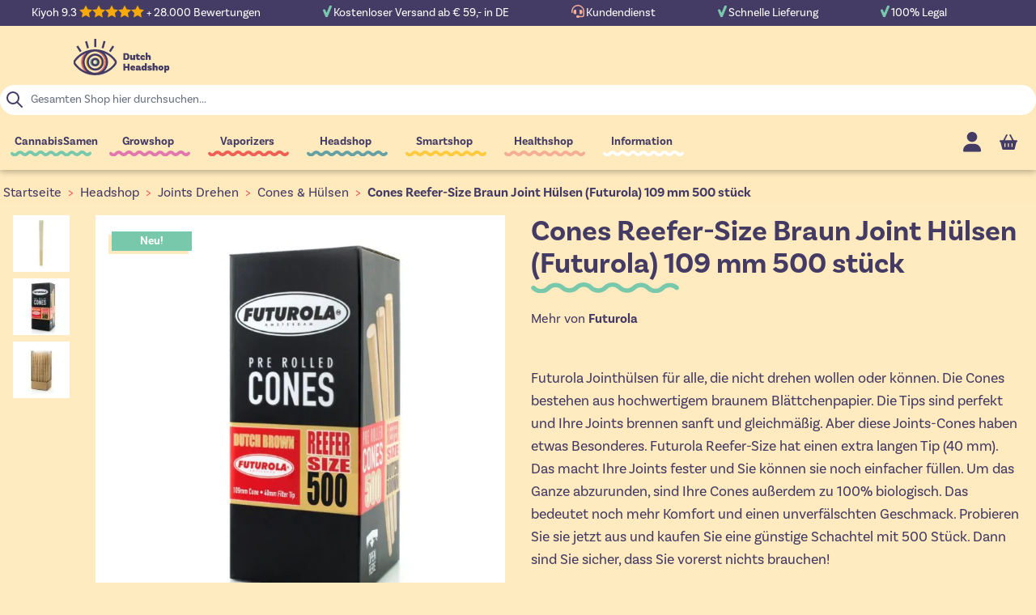

--- FILE ---
content_type: image/svg+xml
request_url: https://www.dutch-headshop.at/media/wysiwyg/homepage/bancontact.svg
body_size: 2209
content:
<?xml version="1.0" encoding="UTF-8"?><svg id="Layer_1" xmlns="http://www.w3.org/2000/svg" viewBox="0 0 96.7 68.35"><defs><style>.cls-1{fill:#fff;}.cls-2{fill:#004e91;}.cls-3{fill:#fd0;}.cls-4{fill:none;}</style></defs><g id="Bancontact_logo"><g id="Group_1330"><path id="Path_633" class="cls-1" d="M96.7,62.48c0,3.24-2.63,5.86-5.87,5.87H5.87c-3.24,0-5.86-2.63-5.87-5.87V5.87C0,2.63,2.63,0,5.87,0H90.8c3.24,0,5.86,2.63,5.87,5.87V62.48h.03Z"/></g><g id="Group_1331"><path id="Path_634" class="cls-2" d="M77.69,19.1h-23.19l-2.37,2.67-7.65,8.63h0l-2.37,2.67H19.21l2.31-2.7,1.1-1.28,2.31-2.7H14.41c-1.95,.03-3.51,1.63-3.5,3.59h0v7.59c-.02,1.96,1.54,3.56,3.5,3.59,0,0,0,0,0,0H54.8c2.21-.13,4.29-1.09,5.84-2.67l6.11-6.94,10.94-12.45Z"/><path id="Path_635" class="cls-3" d="M82.34,11c1.95,.03,3.51,1.63,3.5,3.59v7.59c.02,1.96-1.54,3.56-3.5,3.59,0,0,0,0,0,0h-10.53l2.34-2.67h0l1.16-1.33,2.34-2.67h-23.19l-12.36,13.94H19.07L35.58,14.35l.62-.71c1.56-1.58,3.65-2.53,5.87-2.67h40.27v.03Z"/></g><path id="Path_636" class="cls-2" d="M85.84,57.05v-1.1c0-.15-.09-.24-.3-.24h-.71c-.21,0-.36-.03-.39-.12-.06-.18-.08-.37-.06-.56v-4.15h1.16c.17,0,.3-.13,.3-.3h0v-1.16c0-.17-.13-.3-.3-.3h-1.16v-1.51c0-.06-.02-.13-.06-.18-.05-.03-.11-.05-.18-.06h-.03l-1.72,.3c-.07,.02-.14,.05-.21,.09-.05,.04-.08,.11-.09,.18v1.16h-1.16c-.17,0-.3,.13-.3,.3h0v.95c0,.07,.03,.14,.09,.18,.06,.06,.13,.1,.21,.12l1.16,.18v4.15c0,.42,.04,.84,.15,1.24,.09,.28,.24,.53,.44,.74,.21,.18,.47,.3,.74,.36,.34,.06,.69,.09,1.04,.09,.19,0,.38,0,.56-.03,.15-.03,.36-.06,.56-.09,.12,.01,.23-.08,.24-.2,0-.01,0-.03,0-.04m-6.17-.15v-1.27c0-.07-.03-.14-.09-.18-.05-.03-.11-.05-.18-.06h-.03c-.26,.03-.51,.05-.77,.06-.33,.03-.65,.04-.98,.03-.15,0-.3-.03-.44-.09-.15-.06-.28-.15-.39-.27-.12-.14-.2-.32-.24-.5-.07-.26-.1-.53-.09-.8v-1.19c0-.27,.02-.54,.09-.8,.05-.18,.13-.35,.24-.5,.11-.11,.24-.21,.39-.27,.14-.06,.29-.09,.44-.09,.33,0,.65,0,.98,.03,.24,.03,.5,.03,.77,.06h.03c.06,0,.13-.02,.18-.06,.06-.04,.1-.11,.09-.18v-1.27c0-.07-.01-.15-.06-.21-.07-.05-.15-.09-.24-.12-.21-.06-.44-.09-.77-.15-.37-.05-.75-.07-1.13-.06-.9-.04-1.78,.29-2.43,.92-.65,.74-.98,1.71-.92,2.7v1.19c-.07,.99,.26,1.96,.92,2.7,.65,.63,1.53,.97,2.43,.92,.42,0,.8-.03,1.13-.06,.26-.04,.52-.08,.77-.15,.09-.01,.17-.06,.24-.12,.06-.03,.06-.12,.06-.21m-9.28-1.51c-.18,.09-.37,.16-.56,.21-.2,.06-.41,.09-.62,.09-.23,.02-.47-.02-.68-.12-.15-.09-.21-.27-.21-.59v-.12c0-.15,.02-.3,.06-.45,.04-.12,.11-.24,.21-.33,.11-.09,.24-.16,.39-.21,.21-.04,.41-.06,.62-.06h.8v1.57Zm2.25-3.47c.01-.46-.06-.92-.23-1.35-.15-.34-.37-.65-.65-.89-.3-.25-.66-.42-1.04-.5-.45-.12-.92-.18-1.39-.18-.47,0-.93,.03-1.39,.09-.36,.04-.72,.11-1.07,.21-.18,.06-.27,.15-.27,.33v1.16c0,.07,.02,.14,.06,.21,.05,.03,.11,.05,.18,.06h.06c.12,0,.27-.03,.42-.03,.18,0,.36-.03,.56-.03s.44-.03,.68-.03h.68c.27-.02,.54,.05,.77,.18,.22,.2,.34,.5,.3,.8v.5h-.77c-.93-.08-1.85,.12-2.67,.56-.58,.43-.89,1.12-.83,1.84v.12c-.02,.4,.05,.79,.21,1.16,.13,.3,.32,.56,.56,.77,.23,.18,.49,.32,.77,.41,.3,.09,.61,.13,.92,.12,.37,0,.75-.05,1.1-.18,.31-.12,.61-.28,.89-.47v.24c0,.17,.13,.3,.3,.3h1.6c.17,0,.3-.13,.3-.3h0v-5.1l-.05,.02Zm-7.62,5.13v-1.1c0-.15-.09-.24-.3-.24h-.68c-.21,0-.36-.03-.39-.12-.06-.18-.08-.37-.06-.56v-4.16h1.16c.17,0,.3-.13,.3-.3h0v-1.16c0-.17-.13-.3-.3-.3h-1.15v-1.51c0-.06-.02-.13-.06-.18-.05-.03-.11-.05-.18-.06h-.03l-1.72,.3c-.07,.02-.14,.05-.21,.09-.05,.04-.08,.11-.09,.18v1.16h-1.15c-.17,0-.3,.13-.3,.3h0v.95c0,.07,.03,.14,.09,.18,.06,.06,.13,.1,.21,.12l1.16,.18v4.15c0,.42,.04,.84,.15,1.24,.09,.28,.24,.53,.44,.74,.21,.19,.46,.31,.74,.36,.34,.06,.69,.09,1.04,.09,.19,0,.38,0,.56-.03,.15-.03,.36-.06,.56-.09,.12,0,.21-.1,.21-.21,0,0,0-.02,0-.02m-6.23-.03v-4.74c0-.43-.03-.86-.12-1.27-.06-.37-.19-.72-.39-1.04-.18-.3-.45-.54-.77-.68-.4-.19-.83-.29-1.28-.27-.41,0-.82,.05-1.22,.18-.4,.14-.78,.34-1.13,.59v-.36c0-.17-.13-.3-.3-.3h-1.59c-.17,0-.3,.13-.3,.3h0v7.59c0,.17,.13,.3,.3,.3h1.72c.17,0,.3-.13,.3-.3h0v-5.6c.23-.12,.47-.23,.71-.33,.21-.08,.43-.12,.65-.12,.18,0,.36,.02,.53,.06,.13,.03,.24,.11,.33,.21,.08,.12,.14,.27,.15,.41,.03,.21,.04,.41,.03,.62v4.74c0,.17,.13,.3,.3,.3h1.72c.08,0,.16-.03,.21-.09,.09-.03,.14-.12,.15-.21m-10.8-3.3c0,1.15-.42,1.75-1.28,1.75-.37,.02-.73-.14-.95-.45-.24-.39-.35-.84-.33-1.3v-1.01c-.03-.46,.09-.91,.33-1.3,.22-.3,.58-.47,.95-.45,.83,0,1.28,.59,1.28,1.75v1Zm2.32-1.01c0-.52-.08-1.04-.24-1.54-.14-.43-.38-.82-.68-1.16-.31-.33-.7-.58-1.13-.74-1-.36-2.09-.36-3.08,0-.43,.16-.81,.41-1.13,.74-.31,.33-.54,.73-.68,1.16-.16,.5-.24,1.02-.24,1.54v1.01c0,.52,.08,1.04,.24,1.54,.14,.43,.38,.82,.68,1.16,.31,.33,.7,.58,1.13,.74,1,.36,2.09,.36,3.08,0,.43-.16,.81-.41,1.13-.74,.31-.33,.54-.73,.68-1.16,.16-.5,.24-1.02,.24-1.54v-1.01Zm-7.95,4.18v-1.27c0-.07-.03-.14-.09-.18-.06-.04-.13-.06-.21-.06h-.03c-.26,.03-.51,.05-.77,.06-.24,0-.56,.03-.98,.03-.15,0-.3-.03-.44-.09-.15-.06-.28-.15-.39-.27-.12-.14-.2-.32-.24-.5-.07-.26-.1-.53-.09-.8v-1.19c0-.27,.02-.54,.09-.8,.05-.18,.13-.35,.24-.5,.11-.11,.24-.21,.39-.27,.14-.06,.29-.09,.44-.09,.33,0,.65,0,.98,.03,.24,.03,.5,.03,.77,.06h.03c.07,0,.14-.02,.21-.06,.06-.04,.1-.11,.09-.18v-1.27c0-.07-.01-.15-.06-.21-.07-.05-.15-.09-.24-.12-.21-.06-.44-.09-.77-.15-.37-.05-.75-.07-1.13-.06-.9-.04-1.78,.29-2.43,.92-.65,.74-.98,1.71-.92,2.7v1.19c-.07,.99,.26,1.96,.92,2.7,.65,.63,1.53,.97,2.43,.92,.42,0,.8-.03,1.13-.06,.33-.06,.56-.09,.77-.15,.09-.01,.17-.06,.24-.12,.06-.03,.06-.12,.06-.21m-7,.12v-4.74c0-.43-.03-.86-.12-1.27-.06-.37-.19-.72-.38-1.04-.18-.3-.45-.54-.77-.68-.4-.19-.83-.29-1.28-.27-.41,0-.82,.05-1.22,.18-.4,.14-.78,.34-1.13,.59v-.36c0-.17-.13-.3-.3-.3h-1.6c-.17,0-.3,.13-.3,.3h0v7.59c0,.17,.13,.3,.3,.3h1.72c.17,0,.3-.13,.3-.3h0v-5.6c.23-.12,.47-.23,.71-.33,.21-.08,.43-.12,.65-.12,.18,0,.36,.02,.53,.06,.13,.03,.24,.11,.33,.21,.08,.12,.14,.27,.15,.41,.03,.21,.04,.41,.03,.62v4.74c0,.17,.13,.3,.3,.3h1.72c.08,0,.16-.03,.21-.09,.08-.04,.13-.12,.15-.21m-11.03-1.63c-.18,.09-.37,.16-.56,.21-.2,.06-.41,.09-.62,.09-.23,.02-.47-.02-.68-.12-.15-.09-.21-.27-.21-.59v-.12c0-.15,.02-.3,.06-.45,.04-.12,.11-.24,.21-.33,.11-.09,.24-.16,.38-.21,.21-.04,.41-.06,.62-.06h.8v1.57h0Zm2.28-3.47c0-.46-.07-.91-.24-1.33-.15-.34-.37-.65-.65-.89-.3-.25-.66-.42-1.04-.5-.45-.12-.92-.18-1.39-.18-.47,0-.93,.03-1.39,.09-.36,.04-.72,.11-1.07,.21-.18,.06-.27,.15-.27,.33v1.16c0,.07,.02,.14,.06,.21,.05,.03,.11,.05,.18,.06h.06c.12,0,.27-.03,.42-.03,.18,0,.36-.03,.59-.03,.21,0,.44-.03,.68-.03h.68c.27-.02,.54,.05,.77,.18,.22,.2,.34,.5,.3,.8v.5h-.77c-.93-.08-1.85,.12-2.67,.56-.57,.44-.88,1.13-.83,1.84v.12c-.02,.4,.05,.79,.21,1.16,.13,.3,.32,.56,.56,.77,.23,.18,.49,.32,.77,.41,.3,.09,.61,.13,.92,.12,.37,0,.75-.05,1.1-.18,.31-.12,.61-.28,.89-.47v.24c0,.17,.13,.3,.3,.3h1.6c.17,0,.3-.13,.3-.3h0v-5.1h-.07Zm-10.2,2.26c.01,.35-.14,.69-.42,.92-.46,.26-.99,.37-1.51,.33h-1.2v-2.67h1.6c.43-.05,.87,.09,1.19,.38,.21,.25,.32,.56,.33,.89v.15Zm-.05-4.24c0,.15-.02,.3-.06,.45-.04,.14-.13,.26-.24,.36-.13,.1-.28,.18-.44,.24-.23,.07-.47,.1-.71,.09h-1.61v-2.46h1.1c.53-.04,1.06,.05,1.54,.27,.3,.18,.47,.51,.44,.86v.21h-.02Zm2.43,4.09c.01-.45-.11-.9-.36-1.27-.22-.36-.54-.64-.92-.83,.38-.18,.69-.47,.89-.83,.21-.38,.32-.81,.33-1.24v-.27c.01-.49-.1-.98-.33-1.42-.22-.38-.54-.7-.92-.92-.44-.25-.92-.42-1.42-.5-.61-.1-1.22-.15-1.84-.15h-.71c-.24,0-.47,.03-.71,.03-.22,0-.44,.02-.65,.06-.21,.03-.36,.03-.47,.06-.22,.02-.43,.11-.59,.27-.14,.2-.2,.44-.18,.68v8.66c-.02,.24,.04,.48,.18,.68,.17,.14,.37,.23,.59,.27,.16,.04,.33,.06,.5,.06,.21,.03,.42,.03,.65,.06,.24,0,.47,.03,.71,.03h.74c.59,0,1.17-.05,1.75-.15,.5-.08,.98-.25,1.42-.5,.4-.24,.74-.58,.98-.98,.25-.48,.38-1.03,.36-1.57v-.22Z"/><rect id="Rectangle_6242" class="cls-4" width="96.67" height="68.35"/></g></svg>

--- FILE ---
content_type: image/svg+xml
request_url: https://www.dutch-headshop.at/media/wysiwyg/menu_icons/Squiggle_zalm.svg
body_size: 514
content:
<?xml version="1.0" encoding="UTF-8"?><svg id="Layer_1" xmlns="http://www.w3.org/2000/svg" xmlns:xlink="http://www.w3.org/1999/xlink" viewBox="0 0 183.21 14.48"><defs><style>.cls-1{clip-path:url(#clippath);}.cls-2{fill:#f5ae95;}.cls-3{fill:none;}</style><clipPath id="clippath"><rect class="cls-3" x="0" width="183.21" height="14.48"/></clipPath></defs><g id="Component_28_1"><g class="cls-1"><g id="Group_194-3"><path class="cls-2" d="M12.39,14.47c-3.84,0-7.68-1.46-10.6-4.38l-.93-.93C-.28,8.02-.28,6.18,.85,5.05c1.14-1.13,2.97-1.13,4.11,0l.93,.93c3.58,3.58,9.41,3.57,12.99,0l1.02-1.02c5.85-5.84,15.36-5.84,21.21,0,3.58,3.58,9.41,3.58,12.99,0l.56-.56c5.85-5.85,15.36-5.85,21.21,0l.74,.74c3.58,3.58,9.41,3.58,12.99,0l.7-.7c5.85-5.84,15.36-5.85,21.21,0l.74,.74c3.58,3.58,9.41,3.58,12.99,0l.26-.26c5.8-5.81,15.29-5.85,21.14-.09l.93,.91c3.58,3.52,9.38,3.49,12.93-.06l.62-.63c5.86-5.85,15.37-5.85,21.22,0,1.14,1.13,1.14,2.97,0,4.11-1.13,1.14-2.98,1.14-4.11,0-3.58-3.58-9.41-3.58-12.99,0l-.62,.63c-5.8,5.8-15.28,5.85-21.12,.1l-.93-.91c-3.59-3.53-9.4-3.51-12.95,.05l-.26,.27c-5.85,5.84-15.36,5.85-21.21,0l-.74-.74c-3.58-3.58-9.41-3.58-12.99,0l-.7,.7c-5.85,5.84-15.36,5.85-21.21,0l-.75-.74c-3.58-3.58-9.41-3.58-12.99,0l-.56,.56c-5.85,5.85-15.36,5.84-21.21,0-3.58-3.58-9.41-3.58-12.99,0l-1.02,1.02c-2.92,2.92-6.77,4.38-10.61,4.38Z"/></g></g></g></svg>

--- FILE ---
content_type: image/svg+xml
request_url: https://www.dutch-headshop.at/media/logo/stores/13/Logo_paars_horizontaal.svg
body_size: 3044
content:
<?xml version="1.0" encoding="UTF-8"?><svg id="Layer_1" xmlns="http://www.w3.org/2000/svg" xmlns:xlink="http://www.w3.org/1999/xlink" viewBox="0 0 192.13 72.75"><defs><style>.cls-1{fill:#f15e54;}.cls-2{fill:#78c8ac;}.cls-3{fill:#443c65;}.cls-4{clip-path:url(#clippath);}.cls-5{fill:none;}.cls-6{fill:#ffca3e;}</style><clipPath id="clippath"><rect class="cls-5" width="192.13" height="72.75"/></clipPath></defs><g id="Component_17_1"><g class="cls-4"><g id="Group_189"><path id="Path_7" class="cls-6" d="M54.22,46.49c0,6.58-5,12.08-11.55,12.71,.4,.04,.81,.06,1.22,.06,7.05,0,12.76-5.71,12.76-12.76s-5.71-12.76-12.76-12.76c-.41,0-.82,.02-1.22,.06,6.55,.62,11.55,6.13,11.55,12.71"/><path id="Path_8" class="cls-6" d="M41.46,63.51c.41,0,.81-.02,1.22-.05-9.37-.67-16.43-8.81-15.76-18.18,.6-8.44,7.32-15.16,15.76-15.76-.4-.03-.81-.05-1.22-.05-9.4,0-17.02,7.62-17.02,17.02s7.62,17.02,17.02,17.02h0"/><path id="Path_9" class="cls-1" d="M22.26,63.74c1.62,.8,3.29,1.51,5,2.13-10.7-9.2-11.92-25.32-2.72-36.02,.44-.52,.91-1.02,1.39-1.49-1.57,.61-3.1,1.31-4.59,2.09-.06,.03-.12,.07-.18,.1-7.86,9.83-7.39,23.92,1.11,33.2"/><path id="Path_10" class="cls-1" d="M62.37,46.49c0,11.21-8.69,20.49-19.87,21.22,.46,.03,.93,.05,1.4,.05,11.75-.08,21.21-9.67,21.13-21.42-.08-11.64-9.49-21.05-21.13-21.13-.47,0-.94,.02-1.4,.05,11.18,.73,19.88,10.02,19.87,21.22"/><path id="Path_11" class="cls-2" d="M45.71,46.49c0,1.88-1.23,3.54-3.04,4.08,2.25,.67,4.62-.6,5.3-2.85,.67-2.25-.6-4.62-2.85-5.3-.8-.24-1.65-.24-2.44,0,1.8,.54,3.04,2.2,3.04,4.08"/><path id="Path_12" class="cls-2" d="M41.46,55c.41,0,.81-.03,1.22-.09-4.65-.67-7.88-4.98-7.21-9.64,.54-3.74,3.47-6.67,7.21-7.21-4.65-.67-8.97,2.55-9.64,7.2-.67,4.65,2.55,8.97,7.2,9.64,.41,.06,.81,.09,1.22,.09"/><path id="Path_13" class="cls-3" d="M26.87,46.49c0,8.93,6.9,16.34,15.8,16.97,.4,.03,.81,.05,1.22,.05,9.4,0,17.02-7.62,17.02-17.02s-7.62-17.02-17.02-17.02c-.41,0-.81,.02-1.22,.05-8.9,.63-15.8,8.04-15.8,16.97m4.26,0c0-6.58,5-12.08,11.55-12.71,.4-.04,.81-.06,1.22-.06,7.05,0,12.76,5.71,12.76,12.76s-5.71,12.76-12.76,12.76h0c-.41,0-.82-.02-1.22-.06-6.55-.62-11.55-6.13-11.55-12.71"/><path id="Path_14" class="cls-3" d="M35.38,46.49c0,4.7,3.81,8.51,8.51,8.52s8.51-3.81,8.52-8.51c0-4.7-3.81-8.51-8.51-8.52-.41,0-.82,.03-1.22,.09-4.19,.6-7.3,4.19-7.29,8.42m7.29-4.08c2.25-.67,4.62,.61,5.29,2.86,.67,2.25-.61,4.62-2.86,5.29-2.25,.67-4.62-.61-5.29-2.86-.12-.39-.18-.8-.18-1.21,0-1.88,1.24-3.54,3.04-4.08"/><path id="Path_15" class="cls-3" d="M85.52,42.52c-9.42-13.13-24.44-21.09-40.59-21.54-.34-.01-.69-.02-1.03-.02h-.44c-.46,0-.92,0-1.37,.02-16.19,.4-31.25,8.38-40.68,21.54-1.87,2.59-1.87,6.08,0,8.66,16.7,23.23,49.07,28.52,72.3,11.82,4.55-3.27,8.55-7.27,11.82-11.82,1.87-2.59,1.87-6.08,0-8.66M42.49,25.27c.46-.03,.93-.05,1.4-.05,11.75,0,21.27,9.52,21.27,21.27s-9.52,21.27-21.27,21.27h0c-.47,0-.94-.02-1.4-.05-11.72-.77-20.6-10.9-19.82-22.62,.7-10.65,9.18-19.12,19.82-19.82M4.69,48.81c-.84-1.17-.84-2.75,0-3.92,4.32-5.98,9.95-10.9,16.47-14.36l.18-.1c1.49-.78,3.02-1.48,4.59-2.09-10.02,9.93-10.1,26.1-.17,36.12,.48,.49,.98,.95,1.5,1.4-1.71-.61-3.38-1.32-5-2.12-.31-.15-.62-.31-.92-.47-6.59-3.47-12.29-8.42-16.65-14.46m77.54,0c-4.36,6.04-10.06,10.99-16.65,14.46-1.43,.75-2.9,1.42-4.41,2.02,10.38-9.55,11.06-25.71,1.51-36.1-.08-.08-.15-.17-.23-.25,1.06,.46,2.11,.95,3.13,1.49,6.59,3.47,12.29,8.41,16.65,14.46,.84,1.17,.84,2.75,0,3.92"/><rect id="Rectangle_1149" class="cls-3" x="41.87" width="4.05" height="16.4"/><rect id="Rectangle_1150" class="cls-3" x="69.97" y="17.92" width="13" height="4.05" transform="translate(18.19 73.32) rotate(-57.1)"/><rect id="Rectangle_1151" class="cls-3" x="53.16" y="9.56" width="14.53" height="4.05" transform="translate(33.09 66.7) rotate(-74.48)"/><rect id="Rectangle_1152" class="cls-3" x="9.29" y="13.45" width="4.05" height="13" transform="translate(-9.02 9.34) rotate(-32.88)"/><rect id="Rectangle_1153" class="cls-3" x="25.37" y="4.55" width="4.05" height="14.3" transform="translate(-2.13 7.76) rotate(-15.53)"/><path id="Path_16" class="cls-3" d="M112.39,49.59v13.68h-3.88v-5.27h-4.68v5.26h-3.88v-13.67h3.88v5.26h4.68v-5.26h3.88Z"/><path id="Path_17" class="cls-3" d="M123.62,61.75c-1.13,1.16-2.72,1.76-4.33,1.64-3.46,0-5.43-2.11-5.43-5.01-.12-2.66,1.94-4.9,4.6-5.02,.17,0,.35,0,.52,0,2.37-.15,4.42,1.66,4.56,4.03,.01,.2,.01,.4,0,.6,0,.38-.03,.76-.1,1.14h-5.86c.27,.98,1.19,1.62,2.2,1.53,.87,.02,1.7-.33,2.3-.95l1.55,2.03Zm-6.15-4.23h2.82c.05-.75-.52-1.4-1.27-1.45-.01,0-.03,0-.04,0-.81-.02-1.49,.62-1.51,1.43,0,0,0,.01,0,.02"/><path id="Path_18" class="cls-3" d="M135.21,63.19c-.56,.14-1.13,.21-1.7,.21-1.55,0-2.34-.52-2.65-1.45h-.04c-.58,1.03-1.73,1.6-2.9,1.45-2.09,0-3.32-1.02-3.32-2.67,0-2.69,2.98-3.07,6.03-3.23v-.27c.05-.6-.4-1.13-1-1.18-.07,0-.14,0-.2,0-.83,0-1.2,.31-1.2,.77,0,.08,.02,.16,.06,.23l-3.15,.54c-.1-.34-.15-.7-.14-1.06,0-1.93,1.74-3.15,4.6-3.15,3.09,0,4.64,1.47,4.64,4.1v2.55c0,.37,.19,.52,.5,.52,.12,0,.24-.02,.35-.06l.12,2.72Zm-4.58-3.44v-.66c-1.43,.12-2.49,.19-2.49,.97,0,.52,.46,.75,.93,.75,.89,0,1.55-.37,1.55-1.06"/><path id="Path_19" class="cls-3" d="M146.54,48.64v14.63l-3.17,.1c-.16-.54-.27-1.08-.33-1.64h-.06c-.53,1.09-1.67,1.74-2.88,1.66-2.55,0-4.04-2.15-4.04-4.91,0-3.44,2.07-5.12,4.23-5.12,.96-.08,1.9,.31,2.53,1.04v-5.76h3.73Zm-3.73,10.19v-.89c-.04-.81-.72-1.45-1.53-1.45-.87,0-1.45,.72-1.45,1.99,0,1.08,.58,1.78,1.45,1.78,.82,.03,1.5-.61,1.53-1.43,0,0,0,0,0,0"/><path id="Path_20" class="cls-3" d="M153.61,56.57c.04-.5-.34-.94-.84-.98-.07,0-.13,0-.2,0-.71,0-1.04,.31-1.04,.71,0,1.66,5.55,.23,5.55,4.02,0,1.76-1.53,3.07-4.48,3.07-3.46,0-4.87-1.45-4.87-1.45l1.53-2.13c.92,.66,2,1.08,3.13,1.2,.58,0,.87-.1,.87-.35,0-1.16-5.08-.5-5.08-4.02,0-2.15,1.78-3.27,4.52-3.27,2.42,0,4.16,1.1,4.16,2.65,0,.22-.02,.43-.08,.64l-3.21,.17c.01-.08,.02-.17,.02-.25"/><path id="Path_21" class="cls-3" d="M168.51,57.24v6.03h-3.73v-5.08c0-.95-.37-1.58-1.26-1.58s-1.29,.75-1.29,1.64v5.01h-3.73v-14.63h3.67l.02,6.34h.06c.45-1.08,1.55-1.74,2.71-1.62,2.53,0,3.54,1.76,3.54,3.88"/><path id="Path_22" class="cls-3" d="M180.27,58.36c-.12,2.9-2.56,5.15-5.46,5.03-2.73-.11-4.91-2.3-5.03-5.03,0-2.92,2.07-4.99,5.24-4.99s5.24,2.07,5.24,4.99m-3.77,0c0-1.2-.52-1.97-1.47-1.97s-1.47,.77-1.47,1.97,.52,2.01,1.47,2.01,1.47-.81,1.47-2.01"/><path id="Path_23" class="cls-3" d="M192.13,58.38c0,3.34-1.95,5.01-4.23,5.01-.96,.08-1.9-.31-2.53-1.04v5.14h-3.73v-14.01l3.09-.1c.21,.52,.35,1.07,.41,1.64h.08c.52-1.09,1.66-1.74,2.86-1.66,2.55,0,4.04,2.15,4.04,5.01m-3.77,0c0-1.18-.58-1.89-1.45-1.89-.82-.03-1.5,.61-1.53,1.43,0,0,0,0,0,0v.89c.04,.82,.72,1.45,1.53,1.45,.87,0,1.45-.72,1.45-1.89"/><path id="Path_24" class="cls-3" d="M112.04,35.35c0,4.23-2.09,6.86-6.18,6.86h-5.9v-13.68h5.34c4.41,0,6.73,2.84,6.73,6.82m-3.92,0c0-2.63-1.26-3.83-3.48-3.83h-.81v7.71h1.39c1.89,0,2.9-1.04,2.9-3.88"/><path id="Path_25" class="cls-3" d="M123.37,32.43v9.78l-3.15,.1c-.18-.6-.3-1.22-.35-1.84h-.04c-.41,1.2-1.59,1.97-2.86,1.87-2.49,0-3.52-1.76-3.52-3.88v-6.03h3.73v5.08c0,.95,.39,1.58,1.24,1.58s1.22-.75,1.22-1.64v-5.01h3.73Z"/><path id="Path_26" class="cls-3" d="M133.4,41.56c-.98,.56-2.1,.82-3.23,.77-2.59,0-4.23-1.43-4.23-4.45v-2.69h-1.45v-2.76h1.66v-2.61l3.52-.1v2.72h3.13v2.76h-3.13v2.53c0,1.08,.46,1.47,1.35,1.47,.5,0,.99-.17,1.37-.5l1.01,2.88Z"/><path id="Path_27" class="cls-3" d="M143.08,35.85c0,.26-.03,.52-.08,.77l-3.21,.17c.03-.12,.04-.23,.04-.35,.07-.53-.31-1.02-.84-1.09-.04,0-.09,0-.13,0-.81,0-1.33,.77-1.33,1.87,0,1.26,.56,2.13,1.88,2.13,.89,0,1.74-.37,2.36-.99l1.66,2.32c-1.1,1.19-2.69,1.81-4.31,1.68-3.48,0-5.37-2.11-5.37-4.99-.11-2.67,1.96-4.93,4.63-5.04,.19,0,.38,0,.57,0,2.65,0,4.12,1.58,4.12,3.54"/><path id="Path_28" class="cls-3" d="M154.58,36.18v6.03h-3.73v-5.08c0-.95-.37-1.58-1.26-1.58s-1.29,.75-1.29,1.64v5.01h-3.73v-14.63h3.67l.02,6.34h.06c.45-1.08,1.55-1.74,2.71-1.62,2.53,0,3.54,1.76,3.54,3.88"/></g></g></g></svg>

--- FILE ---
content_type: image/svg+xml
request_url: https://www.dutch-headshop.at/media/wysiwyg/menu_icons/Checkmark.svg
body_size: 739
content:
<?xml version="1.0" encoding="UTF-8"?><svg id="Layer_1" xmlns="http://www.w3.org/2000/svg" xmlns:xlink="http://www.w3.org/1999/xlink" viewBox="0 0 81.31 111.51"><defs><style>.cls-1{fill:#78c8ac;}.cls-2{clip-path:url(#clippath);}.cls-3{fill:none;}</style><clipPath id="clippath"><rect class="cls-3" width="81.31" height="111.51"/></clipPath></defs><g class="cls-2"><g id="Group_1371"><path id="Path_697" class="cls-1" d="M81.31,11.24c0,1.52-.29,3.02-.88,4.42L44.09,103.39c-.11,.35-.24,.69-.41,1.02-1.04,2.67-3.1,4.82-5.72,5.99l-.41,.2c-.2,.07-.34,.14-.54,.2-.66,.24-1.35,.42-2.04,.54-1.19,.2-2.41,.2-3.61,0l-.82-.2c-.47-.07-.93-.21-1.36-.41-2.97-1.1-5.34-3.39-6.53-6.33l-.48-1.22c-.1-.95-24.07-56-22.05-55.4,.07-6.3,5.23-11.36,11.53-11.29,4.53,.05,8.61,2.77,10.38,6.94l11.09,26.81L59.4,6.96c2.48-5.8,9.2-8.48,14.99-6,4.13,1.77,6.84,5.79,6.92,10.28"/></g></g></svg>